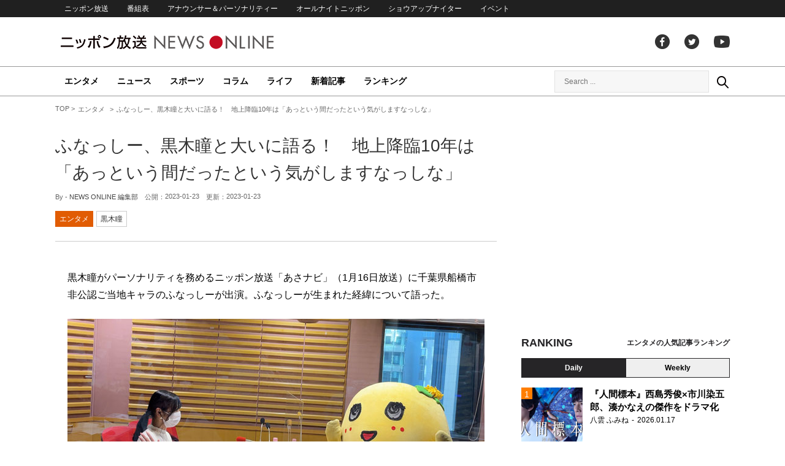

--- FILE ---
content_type: text/html; charset=UTF-8
request_url: https://news.1242.com/article/413721
body_size: 13606
content:
<!DOCTYPE HTML>
<html>
<head prefix="og: http://ogp.me/ns# fb: http://ogp.me/ns/fb# article: http://ogp.me/ns/article#">
<meta charset="utf-8">
<meta name="viewport" content="width=1150">
<meta http-equiv="X-UA-Compatible" content="IE=Edge" />
<link rel="stylesheet" href="https://news.1242.com/wp-content/themes/news1242_PC/js/swiper-bundle.min.css">
<link rel="stylesheet" type="text/css" media="all" href="https://news.1242.com/wp-content/themes/news1242_PC/style.css?20240426903">

<link rel="alternate" type="application/rss+xml" title="RSS" href="https://news.1242.com/feed" />

<link rel="pingback" href="https://news.1242.com/xmlrpc.php">
<link rel="shortcut icon" href="https://news.1242.com/wp-content/themes/news1242_PC/img/favicon.ico"> 
<link rel="apple-touch-icon" href="https://news.1242.com/wp-content/themes/news1242_PC/img/apple-touch-icon.png">

<script type="text/javascript" src="https://ajax.googleapis.com/ajax/libs/jquery/3.3.1/jquery.min.js?ver=3.3.1"></script>
<script src="https://code.jquery.com/jquery-migrate-3.1.0.js"></script>
<script src="https://news.1242.com/wp-content/themes/news1242_PC/js/function.js" charset="utf-8"></script>

<link rel="canonical" href="https://news.1242.com/article/413721">

<meta name='robots' content='max-image-preview:large' />
<link rel='dns-prefetch' href='//news.1242.com' />
<link rel="alternate" title="oEmbed (JSON)" type="application/json+oembed" href="https://news.1242.com/wp-json/oembed/1.0/embed?url=https%3A%2F%2Fnews.1242.com%2Farticle%2F413721" />
<link rel="alternate" title="oEmbed (XML)" type="text/xml+oembed" href="https://news.1242.com/wp-json/oembed/1.0/embed?url=https%3A%2F%2Fnews.1242.com%2Farticle%2F413721&#038;format=xml" />
<style id='wp-img-auto-sizes-contain-inline-css' type='text/css'>
img:is([sizes=auto i],[sizes^="auto," i]){contain-intrinsic-size:3000px 1500px}
/*# sourceURL=wp-img-auto-sizes-contain-inline-css */
</style>
<style id='wp-block-library-inline-css' type='text/css'>
:root{--wp-block-synced-color:#7a00df;--wp-block-synced-color--rgb:122,0,223;--wp-bound-block-color:var(--wp-block-synced-color);--wp-editor-canvas-background:#ddd;--wp-admin-theme-color:#007cba;--wp-admin-theme-color--rgb:0,124,186;--wp-admin-theme-color-darker-10:#006ba1;--wp-admin-theme-color-darker-10--rgb:0,107,160.5;--wp-admin-theme-color-darker-20:#005a87;--wp-admin-theme-color-darker-20--rgb:0,90,135;--wp-admin-border-width-focus:2px}@media (min-resolution:192dpi){:root{--wp-admin-border-width-focus:1.5px}}.wp-element-button{cursor:pointer}:root .has-very-light-gray-background-color{background-color:#eee}:root .has-very-dark-gray-background-color{background-color:#313131}:root .has-very-light-gray-color{color:#eee}:root .has-very-dark-gray-color{color:#313131}:root .has-vivid-green-cyan-to-vivid-cyan-blue-gradient-background{background:linear-gradient(135deg,#00d084,#0693e3)}:root .has-purple-crush-gradient-background{background:linear-gradient(135deg,#34e2e4,#4721fb 50%,#ab1dfe)}:root .has-hazy-dawn-gradient-background{background:linear-gradient(135deg,#faaca8,#dad0ec)}:root .has-subdued-olive-gradient-background{background:linear-gradient(135deg,#fafae1,#67a671)}:root .has-atomic-cream-gradient-background{background:linear-gradient(135deg,#fdd79a,#004a59)}:root .has-nightshade-gradient-background{background:linear-gradient(135deg,#330968,#31cdcf)}:root .has-midnight-gradient-background{background:linear-gradient(135deg,#020381,#2874fc)}:root{--wp--preset--font-size--normal:16px;--wp--preset--font-size--huge:42px}.has-regular-font-size{font-size:1em}.has-larger-font-size{font-size:2.625em}.has-normal-font-size{font-size:var(--wp--preset--font-size--normal)}.has-huge-font-size{font-size:var(--wp--preset--font-size--huge)}.has-text-align-center{text-align:center}.has-text-align-left{text-align:left}.has-text-align-right{text-align:right}.has-fit-text{white-space:nowrap!important}#end-resizable-editor-section{display:none}.aligncenter{clear:both}.items-justified-left{justify-content:flex-start}.items-justified-center{justify-content:center}.items-justified-right{justify-content:flex-end}.items-justified-space-between{justify-content:space-between}.screen-reader-text{border:0;clip-path:inset(50%);height:1px;margin:-1px;overflow:hidden;padding:0;position:absolute;width:1px;word-wrap:normal!important}.screen-reader-text:focus{background-color:#ddd;clip-path:none;color:#444;display:block;font-size:1em;height:auto;left:5px;line-height:normal;padding:15px 23px 14px;text-decoration:none;top:5px;width:auto;z-index:100000}html :where(.has-border-color){border-style:solid}html :where([style*=border-top-color]){border-top-style:solid}html :where([style*=border-right-color]){border-right-style:solid}html :where([style*=border-bottom-color]){border-bottom-style:solid}html :where([style*=border-left-color]){border-left-style:solid}html :where([style*=border-width]){border-style:solid}html :where([style*=border-top-width]){border-top-style:solid}html :where([style*=border-right-width]){border-right-style:solid}html :where([style*=border-bottom-width]){border-bottom-style:solid}html :where([style*=border-left-width]){border-left-style:solid}html :where(img[class*=wp-image-]){height:auto;max-width:100%}:where(figure){margin:0 0 1em}html :where(.is-position-sticky){--wp-admin--admin-bar--position-offset:var(--wp-admin--admin-bar--height,0px)}@media screen and (max-width:600px){html :where(.is-position-sticky){--wp-admin--admin-bar--position-offset:0px}}

/*# sourceURL=wp-block-library-inline-css */
</style><style id='global-styles-inline-css' type='text/css'>
:root{--wp--preset--aspect-ratio--square: 1;--wp--preset--aspect-ratio--4-3: 4/3;--wp--preset--aspect-ratio--3-4: 3/4;--wp--preset--aspect-ratio--3-2: 3/2;--wp--preset--aspect-ratio--2-3: 2/3;--wp--preset--aspect-ratio--16-9: 16/9;--wp--preset--aspect-ratio--9-16: 9/16;--wp--preset--color--black: #000000;--wp--preset--color--cyan-bluish-gray: #abb8c3;--wp--preset--color--white: #ffffff;--wp--preset--color--pale-pink: #f78da7;--wp--preset--color--vivid-red: #cf2e2e;--wp--preset--color--luminous-vivid-orange: #ff6900;--wp--preset--color--luminous-vivid-amber: #fcb900;--wp--preset--color--light-green-cyan: #7bdcb5;--wp--preset--color--vivid-green-cyan: #00d084;--wp--preset--color--pale-cyan-blue: #8ed1fc;--wp--preset--color--vivid-cyan-blue: #0693e3;--wp--preset--color--vivid-purple: #9b51e0;--wp--preset--gradient--vivid-cyan-blue-to-vivid-purple: linear-gradient(135deg,rgb(6,147,227) 0%,rgb(155,81,224) 100%);--wp--preset--gradient--light-green-cyan-to-vivid-green-cyan: linear-gradient(135deg,rgb(122,220,180) 0%,rgb(0,208,130) 100%);--wp--preset--gradient--luminous-vivid-amber-to-luminous-vivid-orange: linear-gradient(135deg,rgb(252,185,0) 0%,rgb(255,105,0) 100%);--wp--preset--gradient--luminous-vivid-orange-to-vivid-red: linear-gradient(135deg,rgb(255,105,0) 0%,rgb(207,46,46) 100%);--wp--preset--gradient--very-light-gray-to-cyan-bluish-gray: linear-gradient(135deg,rgb(238,238,238) 0%,rgb(169,184,195) 100%);--wp--preset--gradient--cool-to-warm-spectrum: linear-gradient(135deg,rgb(74,234,220) 0%,rgb(151,120,209) 20%,rgb(207,42,186) 40%,rgb(238,44,130) 60%,rgb(251,105,98) 80%,rgb(254,248,76) 100%);--wp--preset--gradient--blush-light-purple: linear-gradient(135deg,rgb(255,206,236) 0%,rgb(152,150,240) 100%);--wp--preset--gradient--blush-bordeaux: linear-gradient(135deg,rgb(254,205,165) 0%,rgb(254,45,45) 50%,rgb(107,0,62) 100%);--wp--preset--gradient--luminous-dusk: linear-gradient(135deg,rgb(255,203,112) 0%,rgb(199,81,192) 50%,rgb(65,88,208) 100%);--wp--preset--gradient--pale-ocean: linear-gradient(135deg,rgb(255,245,203) 0%,rgb(182,227,212) 50%,rgb(51,167,181) 100%);--wp--preset--gradient--electric-grass: linear-gradient(135deg,rgb(202,248,128) 0%,rgb(113,206,126) 100%);--wp--preset--gradient--midnight: linear-gradient(135deg,rgb(2,3,129) 0%,rgb(40,116,252) 100%);--wp--preset--font-size--small: 13px;--wp--preset--font-size--medium: 20px;--wp--preset--font-size--large: 36px;--wp--preset--font-size--x-large: 42px;--wp--preset--spacing--20: 0.44rem;--wp--preset--spacing--30: 0.67rem;--wp--preset--spacing--40: 1rem;--wp--preset--spacing--50: 1.5rem;--wp--preset--spacing--60: 2.25rem;--wp--preset--spacing--70: 3.38rem;--wp--preset--spacing--80: 5.06rem;--wp--preset--shadow--natural: 6px 6px 9px rgba(0, 0, 0, 0.2);--wp--preset--shadow--deep: 12px 12px 50px rgba(0, 0, 0, 0.4);--wp--preset--shadow--sharp: 6px 6px 0px rgba(0, 0, 0, 0.2);--wp--preset--shadow--outlined: 6px 6px 0px -3px rgb(255, 255, 255), 6px 6px rgb(0, 0, 0);--wp--preset--shadow--crisp: 6px 6px 0px rgb(0, 0, 0);}:where(.is-layout-flex){gap: 0.5em;}:where(.is-layout-grid){gap: 0.5em;}body .is-layout-flex{display: flex;}.is-layout-flex{flex-wrap: wrap;align-items: center;}.is-layout-flex > :is(*, div){margin: 0;}body .is-layout-grid{display: grid;}.is-layout-grid > :is(*, div){margin: 0;}:where(.wp-block-columns.is-layout-flex){gap: 2em;}:where(.wp-block-columns.is-layout-grid){gap: 2em;}:where(.wp-block-post-template.is-layout-flex){gap: 1.25em;}:where(.wp-block-post-template.is-layout-grid){gap: 1.25em;}.has-black-color{color: var(--wp--preset--color--black) !important;}.has-cyan-bluish-gray-color{color: var(--wp--preset--color--cyan-bluish-gray) !important;}.has-white-color{color: var(--wp--preset--color--white) !important;}.has-pale-pink-color{color: var(--wp--preset--color--pale-pink) !important;}.has-vivid-red-color{color: var(--wp--preset--color--vivid-red) !important;}.has-luminous-vivid-orange-color{color: var(--wp--preset--color--luminous-vivid-orange) !important;}.has-luminous-vivid-amber-color{color: var(--wp--preset--color--luminous-vivid-amber) !important;}.has-light-green-cyan-color{color: var(--wp--preset--color--light-green-cyan) !important;}.has-vivid-green-cyan-color{color: var(--wp--preset--color--vivid-green-cyan) !important;}.has-pale-cyan-blue-color{color: var(--wp--preset--color--pale-cyan-blue) !important;}.has-vivid-cyan-blue-color{color: var(--wp--preset--color--vivid-cyan-blue) !important;}.has-vivid-purple-color{color: var(--wp--preset--color--vivid-purple) !important;}.has-black-background-color{background-color: var(--wp--preset--color--black) !important;}.has-cyan-bluish-gray-background-color{background-color: var(--wp--preset--color--cyan-bluish-gray) !important;}.has-white-background-color{background-color: var(--wp--preset--color--white) !important;}.has-pale-pink-background-color{background-color: var(--wp--preset--color--pale-pink) !important;}.has-vivid-red-background-color{background-color: var(--wp--preset--color--vivid-red) !important;}.has-luminous-vivid-orange-background-color{background-color: var(--wp--preset--color--luminous-vivid-orange) !important;}.has-luminous-vivid-amber-background-color{background-color: var(--wp--preset--color--luminous-vivid-amber) !important;}.has-light-green-cyan-background-color{background-color: var(--wp--preset--color--light-green-cyan) !important;}.has-vivid-green-cyan-background-color{background-color: var(--wp--preset--color--vivid-green-cyan) !important;}.has-pale-cyan-blue-background-color{background-color: var(--wp--preset--color--pale-cyan-blue) !important;}.has-vivid-cyan-blue-background-color{background-color: var(--wp--preset--color--vivid-cyan-blue) !important;}.has-vivid-purple-background-color{background-color: var(--wp--preset--color--vivid-purple) !important;}.has-black-border-color{border-color: var(--wp--preset--color--black) !important;}.has-cyan-bluish-gray-border-color{border-color: var(--wp--preset--color--cyan-bluish-gray) !important;}.has-white-border-color{border-color: var(--wp--preset--color--white) !important;}.has-pale-pink-border-color{border-color: var(--wp--preset--color--pale-pink) !important;}.has-vivid-red-border-color{border-color: var(--wp--preset--color--vivid-red) !important;}.has-luminous-vivid-orange-border-color{border-color: var(--wp--preset--color--luminous-vivid-orange) !important;}.has-luminous-vivid-amber-border-color{border-color: var(--wp--preset--color--luminous-vivid-amber) !important;}.has-light-green-cyan-border-color{border-color: var(--wp--preset--color--light-green-cyan) !important;}.has-vivid-green-cyan-border-color{border-color: var(--wp--preset--color--vivid-green-cyan) !important;}.has-pale-cyan-blue-border-color{border-color: var(--wp--preset--color--pale-cyan-blue) !important;}.has-vivid-cyan-blue-border-color{border-color: var(--wp--preset--color--vivid-cyan-blue) !important;}.has-vivid-purple-border-color{border-color: var(--wp--preset--color--vivid-purple) !important;}.has-vivid-cyan-blue-to-vivid-purple-gradient-background{background: var(--wp--preset--gradient--vivid-cyan-blue-to-vivid-purple) !important;}.has-light-green-cyan-to-vivid-green-cyan-gradient-background{background: var(--wp--preset--gradient--light-green-cyan-to-vivid-green-cyan) !important;}.has-luminous-vivid-amber-to-luminous-vivid-orange-gradient-background{background: var(--wp--preset--gradient--luminous-vivid-amber-to-luminous-vivid-orange) !important;}.has-luminous-vivid-orange-to-vivid-red-gradient-background{background: var(--wp--preset--gradient--luminous-vivid-orange-to-vivid-red) !important;}.has-very-light-gray-to-cyan-bluish-gray-gradient-background{background: var(--wp--preset--gradient--very-light-gray-to-cyan-bluish-gray) !important;}.has-cool-to-warm-spectrum-gradient-background{background: var(--wp--preset--gradient--cool-to-warm-spectrum) !important;}.has-blush-light-purple-gradient-background{background: var(--wp--preset--gradient--blush-light-purple) !important;}.has-blush-bordeaux-gradient-background{background: var(--wp--preset--gradient--blush-bordeaux) !important;}.has-luminous-dusk-gradient-background{background: var(--wp--preset--gradient--luminous-dusk) !important;}.has-pale-ocean-gradient-background{background: var(--wp--preset--gradient--pale-ocean) !important;}.has-electric-grass-gradient-background{background: var(--wp--preset--gradient--electric-grass) !important;}.has-midnight-gradient-background{background: var(--wp--preset--gradient--midnight) !important;}.has-small-font-size{font-size: var(--wp--preset--font-size--small) !important;}.has-medium-font-size{font-size: var(--wp--preset--font-size--medium) !important;}.has-large-font-size{font-size: var(--wp--preset--font-size--large) !important;}.has-x-large-font-size{font-size: var(--wp--preset--font-size--x-large) !important;}
/*# sourceURL=global-styles-inline-css */
</style>

<style id='classic-theme-styles-inline-css' type='text/css'>
/*! This file is auto-generated */
.wp-block-button__link{color:#fff;background-color:#32373c;border-radius:9999px;box-shadow:none;text-decoration:none;padding:calc(.667em + 2px) calc(1.333em + 2px);font-size:1.125em}.wp-block-file__button{background:#32373c;color:#fff;text-decoration:none}
/*# sourceURL=/wp-includes/css/classic-themes.min.css */
</style>
<link rel='stylesheet' id='wp-pagenavi-css' href='https://news.1242.com/wp-content/plugins/wp-pagenavi/pagenavi-css.css?ver=2.70' type='text/css' media='all' />
<link rel="https://api.w.org/" href="https://news.1242.com/wp-json/" /><link rel="alternate" title="JSON" type="application/json" href="https://news.1242.com/wp-json/wp/v2/posts/413721" />
<title>ふなっしー、黒木瞳と大いに語る！　地上降臨10年は「あっという間だったという気がしますなっしな」  &#8211;  ニッポン放送 NEWS ONLINE</title>

<!-- Global site tag (gtag.js) - Google Analytics -->
<script async src="//www.googletagmanager.com/gtag/js?id=UA-153766325-1"></script>
<script>
  window.dataLayer = window.dataLayer || [];
  function gtag(){dataLayer.push(arguments);}
  gtag('js', new Date());

  gtag('config', 'UA-153766325-1');
</script>
<!-- Google Tag Manager -->
<script>(function(w,d,s,l,i){w[l]=w[l]||[];w[l].push({'gtm.start':
new Date().getTime(),event:'gtm.js'});var f=d.getElementsByTagName(s)[0],
j=d.createElement(s),dl=l!='dataLayer'?'&l='+l:'';j.async=true;j.src=
'https://www.googletagmanager.com/gtm.js?id='+i+dl;f.parentNode.insertBefore(j,f);
})(window,document,'script','dataLayer','GTM-5R63PKS');</script>
<!-- End Google Tag Manager -->

<meta property="fb:app_id" content="1517656511869439" />
<meta property="article:publisher" content="https://www.facebook.com/am1242" />
<meta property="og:locale" content="ja_JP" />
<meta property="og:image" content="https://news.1242.com/wp-content/uploads/2023/01/3fb616baeafa8bc0571e636cd63a4dfb.jpg" />
<meta property="og:title" content="ふなっしー、黒木瞳と大いに語る！　地上降臨10年は「あっという間だったという気がしますなっしな」" />
<meta property="og:type" content="article" />
<meta property="og:url" content="https://news.1242.com/article/413721" />
<meta property="og:site_name" content="ニッポン放送 NEWS ONLINE" />
<meta property="og:description" content="黒木瞳がパーソナリティを務めるニッポン放送「あさナビ」（1月16日放送）に千葉県船橋市非公認ご当地キャラのふなっしーが出演。ふなっしーが生まれた経緯について語った。 黒木瞳が、さまざまなジャンルの“プロフェッショナル”に..." />

<meta name="twitter:card" content="summary_large_image" />
<meta name="twitter:site" content="@NEWSONLINE1242">
<meta name="twitter:title" content="ふなっしー、黒木瞳と大いに語る！　地上降臨10年は「あっという間だったという気がしますなっしな」" />
<meta name="twitter:description" content="黒木瞳がパーソナリティを務めるニッポン放送「あさナビ」（1月16日放送）に千葉県船橋市非公認ご当地キャラのふなっしーが出演。ふなっしーが生まれた経緯について語った。 黒木瞳が、さまざまなジャンルの“プロフェッショナル”に..." />
<meta name="twitter:image:src" content="https://news.1242.com/wp-content/uploads/2023/01/3fb616baeafa8bc0571e636cd63a4dfb.jpg" />

<meta name="keywords" content="黒木瞳,ニッポン放送 NEWS ONLINE">
<meta name="description" content="黒木瞳がパーソナリティを務めるニッポン放送「あさナビ」（1月16日放送）に千葉県船橋市非公認ご当地キャラのふなっしーが出演。ふなっしーが生まれた経緯について語った。 黒木瞳が、さまざまなジャンルの“プロフェッショナル”に...">

<!-- Structured Markup -->
<script type="application/ld+json">
{
	"@context" : "http://schema.org",
	"@type" : "Article",
	"name" : "ふなっしー、黒木瞳と大いに語る！　地上降臨10年は「あっという間だったという気がしますなっしな」",
	"author" : {
			"@type" : "Organization",
			"name" : "NEWS ONLINE 編集部"
	},
	"headline": "ふなっしー、黒木瞳と大いに語る！　地上降臨10年は「あっという間だったという気がしますなっしな」",
	"publisher": {
		"@type": "organization",
		"name": "株式会社ニッポン放送",
		"logo": {
			"@type": "ImageObject",
			"url": "https://news.1242.com/wp-content/themes/news1242_PC/img/lf-logo.png"
		}
	},
	"datePublished" : "2023-01-23",
	"dateModified": "2023-01-23",
	"image" : "https://news.1242.com/wp-content/uploads/2023/01/3fb616baeafa8bc0571e636cd63a4dfb.jpg",
	"mainEntityOfPage": "https://news.1242.com/article/413721"
}
</script>

<!-- ads -->
<!-- header gam area --><!-- /ads -->

</head>

<body class="wp-singular post-template-default single single-post postid-413721 single-format-standard wp-theme-news1242_PC">

<!-- Google Tag Manager (noscript) -->
<noscript><iframe src="https://www.googletagmanager.com/ns.html?id=GTM-5R63PKS"
height="0" width="0" style="display:none;visibility:hidden"></iframe></noscript>
<!-- End Google Tag Manager (noscript) -->

<div id="fb-root"></div>
<script>(function(d, s, id) {
  var js, fjs = d.getElementsByTagName(s)[0];
  if (d.getElementById(id)) return;
  js = d.createElement(s); js.id = id;
  js.src = "//connect.facebook.net/ja_JP/sdk.js#xfbml=1&version=v2.8";
  fjs.parentNode.insertBefore(js, fjs);
}(document, 'script', 'facebook-jssdk'));</script>

<!-- header -->
<header id="header">
<nav id="header_nav">
	<ul id="menu-header-menu" class="container"><li id="menu-item-97033" class="menu-item menu-item-type-custom menu-item-object-custom menu-item-97033"><a href="https://www.1242.com/">ニッポン放送</a></li>
<li id="menu-item-97035" class="menu-item menu-item-type-custom menu-item-object-custom menu-item-97035"><a href="https://www.1242.com/timetable_tt/">番組表</a></li>
<li id="menu-item-97034" class="menu-item menu-item-type-custom menu-item-object-custom menu-item-97034"><a href="https://www.1242.com/personality/">アナウンサー＆パーソナリティー</a></li>
<li id="menu-item-97036" class="menu-item menu-item-type-custom menu-item-object-custom menu-item-97036"><a href="https://www.allnightnippon.com/">オールナイトニッポン</a></li>
<li id="menu-item-97037" class="menu-item menu-item-type-custom menu-item-object-custom menu-item-97037"><a href="https://baseballking.jp/showup">ショウアップナイター</a></li>
<li id="menu-item-97038" class="menu-item menu-item-type-custom menu-item-object-custom menu-item-97038"><a href="https://event.1242.com/">イベント</a></li>
</ul></nav>
<div class="container" id="header_title">
	<h1 id="sitetitle"><a href="https://news.1242.com/">ニッポン放送 NEWS ONLINE</a></h1>
	<ul id="menu-header-social" class="menu-social"><li id="menu-item-97039" class="menu-item menu-item-type-custom menu-item-object-custom menu-item-97039"><a href="https://www.facebook.com/am1242/">facebook</a></li>
<li id="menu-item-97040" class="menu-item menu-item-type-custom menu-item-object-custom menu-item-97040"><a href="https://twitter.com/NEWSONLINE1242">Twitter</a></li>
<li id="menu-item-97041" class="menu-item menu-item-type-custom menu-item-object-custom menu-item-97041"><a href="https://www.youtube.com/channel/UCTLUf5otEetTThajFlHG_iQ">youtube</a></li>
</ul></div>
<nav id="global_nav">
<div class="container">
	<ul id="menu-global-menu" class="global-menu"><li id="menu-item-97026" class="menu-item menu-item-type-taxonomy menu-item-object-category current-post-ancestor current-menu-parent current-post-parent menu-item-97026"><a href="https://news.1242.com/article/category/entertainment">エンタメ</a></li>
<li id="menu-item-97027" class="menu-item menu-item-type-taxonomy menu-item-object-category menu-item-97027"><a href="https://news.1242.com/article/category/news">ニュース</a></li>
<li id="menu-item-97028" class="menu-item menu-item-type-taxonomy menu-item-object-category menu-item-97028"><a href="https://news.1242.com/article/category/sports">スポーツ</a></li>
<li id="menu-item-97029" class="menu-item menu-item-type-taxonomy menu-item-object-category menu-item-97029"><a href="https://news.1242.com/article/category/column">コラム</a></li>
<li id="menu-item-97030" class="menu-item menu-item-type-taxonomy menu-item-object-category menu-item-97030"><a href="https://news.1242.com/article/category/life">ライフ</a></li>
<li id="menu-item-97031" class="menu-item menu-item-type-post_type menu-item-object-page current_page_parent menu-item-97031"><a href="https://news.1242.com/article-new">新着記事</a></li>
<li id="menu-item-202813" class="menu-item menu-item-type-post_type menu-item-object-page menu-item-202813"><a href="https://news.1242.com/ranking">ランキング</a></li>
</ul>	<div id="box_search">
	<form role="search" method="get" id="searchform" class="searchform" action="https://news.1242.com/">
	<label class="screen_reader_text" for="s">検索:</label>
	<input type="text" placeholder="Search ..." value="" name="s" id="s">
	</form>
	<a href="javascript:void(0)">Search</a>
	</div>
</div>
</nav>
</header>
<!-- /header -->

<!-- noads -->	

<!-- main -->
<main id="main" class="container">


<!-- breadcrumb -->
<ul id="breadcrumb" vocab="https://schema.org/" typeof="BreadcrumbList">
	<li property="itemListElement" typeof="ListItem">
		<a href="https://news.1242.com/" property="item" typeof="WebPage"><span property="name">TOP</span></a>
		<meta property="position" content="1">
	</li>
		<li property="itemListElement" typeof="ListItem">
		<a href="https://news.1242.com/article/category/entertainment" property="item" typeof="WebPage"><span property="name">エンタメ</span></a>
		<meta property="position" content="2">
	</li>
		<li property="itemListElement" typeof="ListItem">
		<span property="name">ふなっしー、黒木瞳と大いに語る！　地上降臨10年は「あっという間だったという気がしますなっしな」</span>
		<meta property="position" content="3">
	</li>

</ul>
<!-- /breadcrumb -->
<div id="main_list">
<article class="single-page">
	<div class="entry_title">
		<h1><a href="https://news.1242.com/article/413721">ふなっしー、黒木瞳と大いに語る！　地上降臨10年は「あっという間だったという気がしますなっしな」</a></h1>
		<p><span class="author">By - <a href="https://news.1242.com/article/author/yasuda" title="NEWS ONLINE 編集部 の投稿" rel="author">NEWS ONLINE 編集部</a></span>
		　公開：<time>2023-01-23</time>
		　更新：<time>2023-01-23</time></p>
		<p class="entry_tags"><a href="https://news.1242.com/article/category/entertainment">エンタメ</a><a href="https://news.1242.com/article/tag/%e9%bb%92%e6%9c%a8%e7%9e%b3" rel="tag">黒木瞳</a></p>
	</div>

	<section class="entry_main">
<p>黒木瞳がパーソナリティを務めるニッポン放送「あさナビ」（1月16日放送）に千葉県船橋市非公認ご当地キャラのふなっしーが出演。ふなっしーが生まれた経緯について語った。</p>
<p><div style="width: 690px" class="wp-caption aligncenter"><img src="https://news.1242.com/wp-content/uploads/2023/01/f6f0279280a5eb17f0c2798d65e87e47.jpg" alt="ふなっしー、黒木瞳と大いに語る！　地上降臨10年は「あっという間だったという気がしますなっしな」" width="680" height="401" /><p class="wp-caption-text">黒木瞳と語り合うふなっしー</p></div></p>
<p>黒木瞳が、さまざまなジャンルの“プロフェッショナル”に朝の活力になる話を訊く「あさナビ」。1月16日（月）～1月20日（金）のゲストは千葉県船橋市非公認ご当地キャラのふなっしー。1日目は、ふなっしー誕生の理由について---</p>
<p>黒木）2022年、去年になりますけれど、地上降臨10周年を迎えられたということで、おめでとうございます。</p>
<p>ふなっしー）ありがとうございます。</p>
<p>黒木）この10年振り返っていかがですか？</p>
<p>ふなっしー）経ってしまうとあっという間だったという気がしますなっしな。</p>
<p>黒木）もともとは東日本大震災の起きた2011年に生まれたのですね。</p>
<p>ふなっしー）よく言われるのが、「降臨した」と。年明けて2012年の春くらいですね。2011年ぐらいからツイッターで活動を始めました。</p>
<p>黒木）最初は二次元だったんですよね、それが三次元になったのですね。</p>
<p>ふなっしー）「いつ、どこに行ったらふなっしーに会えるの」という声も増えまして。そろそろ三次元化しようかなと思って、中国に着ぐるみを発注したのです。</p>
<p>黒木）38000円だったと。</p>
<p>ふなっしー）よくご存じですね！</p>
<p>黒木）しかも、現在は5代目なのですよね。</p>
<p>ふなっしー）素晴らしい。実はもう梨が5代目になりまして。</p>
<p>黒木）ふなっしーは梨の妖精なのですよね。</p>
<p>ふなっしー）船橋市の梨の妖精になりますなっしー。</p>
<p>黒木）船橋といえば梨なのですか？</p>
<p>ふなっしー）これがですね、船橋市民にとってもなじみが薄いというか、あまり船橋の人も知らなかったらしいのですよ。梨の妖精になって「船橋にも梨があるということをまず地元からPRしていこう」と思いまして、梨の妖精として登場しましたなっしー。</p>
<p>黒木）じゃあそれは梨の皮でできているのですか？</p>
<p>ふなっしー）これはウレタンとか……。</p>
<p>黒木）あはは！</p>
<p>ふなっしー）あくまで依り代ですので、この皮に梨の妖精が宿ると。</p>
<p>黒木）宿っているのですか？</p>
<p>ふなっしー）そういうことです。</p>
<p>黒木）妖精といえばアイルランドにも妖精がいます。</p>
<p>ふなっしー）そうみたいですね。アイルランドの方は8割くらい妖精を信じている。</p>
<p>黒木）道の標識にも「妖精ご注意」と出ています。</p>
<p>ふなっしー）ファンタジーですね！</p>
<p>黒木）ですので、船橋市にもせひ。</p>
<p>ふなっしー）「ふなっしー注意」って。</p>
<p>黒木）気を付けて運転してくださいねって、船橋市にもその標識あったらいいですね。</p>
<p>ふなっしー）いいですね！</p>
<p>黒木）だって妖精ですものね。</p>
<p>ふなっしー）もちろんです。皆さんご存じですから。</p>
<p><div style="width: 510px" class="wp-caption aligncenter"><img src="https://news.1242.com/wp-content/uploads/2023/01/funassyi_photoRS.jpg" alt="ふなっしー、黒木瞳と大いに語る！　地上降臨10年は「あっという間だったという気がしますなっしな」" width="500" height="625" /><p class="wp-caption-text">ふなっしー</p></div></p>
<p>黒木）降臨なさって去年で10周年、最初はツイッターからやられたと。</p>
<p>ふなっしー）そうなのですよ。大震災がありましたよね。そのときに船橋の梨のPRをしながら船橋市を盛り上げたいというホームページの企画で、「“ふなっしー”というキャラクターをつくったらどうだろう」というアイデアが出たのです。そして、梨神様が梨からふなっしーをつくったのです。</p>
<p>黒木）志がブレていないので、皆さんに浸透していったのではないですか？</p>
<p>ふなっしー）本当に10年やってちゃんと地元に根ざして、公園まできたというのはびっくりしました。</p>
<p>黒木）「ふなっしーパーク」ですね。</p>
<p>ふなっしー）軽い気持ちで始めたので、こうなるなんて梨の妖精としても想像だにしていませんでしたなしな。</p>
<div class="box-profile">
<p><div style="width: 510px" class="wp-caption alignnone"><img src="https://news.1242.com/wp-content/uploads/2023/01/funassyi_photoRS.jpg" alt="ふなっしー、黒木瞳と大いに語る！　地上降臨10年は「あっという間だったという気がしますなっしな」" width="500" height="625" /><p class="wp-caption-text">ふなっしー ／ 千葉県船橋市非公認ご当地キャラ</p></div></p>
<p>ふなっしー ／ 千葉県船橋市非公認ご当地キャラ</p>
<p>■千葉県船橋市在住ご当地キャラ（船橋市非公認）<br />
■港町産まれ。2000年に１度だけ現れる梨の妖精。<br />
落書きがそのまま飛び出したような雑でゆるい顔が特徴。<br />
■職業は「梨の妖精」。性格は「口は悪く･虚言癖があるけど案外素直」。<br />
■両親は普通の梨の木。2000年に1度だけ現れる 奇跡の梨の妖精。<br />
■2011年、東日本大震災をきっかけに誕生。<br />
■ツイッター上でのみ活動をしていたが、より多くの人にPRするため、2012年4月に3Dの姿で船橋市に降臨。<br />
■自主的に参加した地域イベントなどでの活動や、ネット上の活動で徐々に浸透し、2013年の『アサヒ十六茶』の広告出演を機に人気を一気に拡大。<br />
■船橋市や千葉県からは公認されていないものの、その人気と高い知名度ゆえ、船橋市のみならず千葉県や日本政府の公式なイベントや企画に起用される機会が多い。<br />
■ふなっしーグッズを販売している「ふなっしーLAND」を全国各地に展開。<br />
■2021年には、船橋に 子供が遊べる「ふなっしーパーク」をオープン。<br />
■2022年 地上降臨10周年</p>
</div>
<div class="page-links">
<p>
</p>
</div>
	</section>



<div class="box-btn_sns">
	<ul>
		<li><a href="https://x.com/intent/tweet?url=https://news.1242.com/article/413721&text=%E3%81%B5%E3%81%AA%E3%81%A3%E3%81%97%E3%83%BC%E3%80%81%E9%BB%92%E6%9C%A8%E7%9E%B3%E3%81%A8%E5%A4%A7%E3%81%84%E3%81%AB%E8%AA%9E%E3%82%8B%EF%BC%81%E3%80%80%E5%9C%B0%E4%B8%8A%E9%99%8D%E8%87%A810%E5%B9%B4%E3%81%AF%E3%80%8C%E3%81%82%E3%81%A3%E3%81%A8%E3%81%84%E3%81%86%E9%96%93%E3%81%A0%E3%81%A3%E3%81%9F%E3%81%A8%E3%81%84%E3%81%86%E6%B0%97%E3%81%8C%E3%81%97%E3%81%BE%E3%81%99%E3%81%AA%E3%81%A3%E3%81%97%E3%81%AA%E3%80%8D&via=NEWSONLINE1242" target="_blank">ツイートする</a></li>
		<li><a href="https://m.facebook.com/sharer.php?u=https://news.1242.com/article/413721" target="_blank" rel="nofollow">シェアする</a></li>
		<li><a href="line://msg/text/?%0D%0Ahttps://news.1242.com/article/413721">送る</a></li>
		<li><a href="https://b.hatena.ne.jp/add?mode=confirm&url=https://news.1242.com/article/413721&title=%E3%81%B5%E3%81%AA%E3%81%A3%E3%81%97%E3%83%BC%E3%80%81%E9%BB%92%E6%9C%A8%E7%9E%B3%E3%81%A8%E5%A4%A7%E3%81%84%E3%81%AB%E8%AA%9E%E3%82%8B%EF%BC%81%E3%80%80%E5%9C%B0%E4%B8%8A%E9%99%8D%E8%87%A810%E5%B9%B4%E3%81%AF%E3%80%8C%E3%81%82%E3%81%A3%E3%81%A8%E3%81%84%E3%81%86%E9%96%93%E3%81%A0%E3%81%A3%E3%81%9F%E3%81%A8%E3%81%84%E3%81%86%E6%B0%97%E3%81%8C%E3%81%97%E3%81%BE%E3%81%99%E3%81%AA%E3%81%A3%E3%81%97%E3%81%AA%E3%80%8D" target="_blank" rel="nofollow">はてな</a><script type="text/javascript" src="https://b.st-hatena.com/js/bookmark_button.js" charset="utf-8" async="async"></script></li>
	</ul>
</div>
</article>


<div class="ads-main">
	<div class="box-flex">
	<div>
	<script async src="https://pagead2.googlesyndication.com/pagead/js/adsbygoogle.js?client=ca-pub-7269811368561097"
     crossorigin="anonymous"></script>
<!-- NNO_article300x250_left_PC -->
<ins class="adsbygoogle"
     style="display:block"
     data-ad-client="ca-pub-7269811368561097"
     data-ad-slot="6425909524"
     data-ad-format="auto"
     data-full-width-responsive="true"></ins>
<script>
     (adsbygoogle = window.adsbygoogle || []).push({});
</script>
	</div>
	<div>
	<script async src="https://pagead2.googlesyndication.com/pagead/js/adsbygoogle.js?client=ca-pub-7269811368561097"
     crossorigin="anonymous"></script>
<!-- NNO_article300x250_right_PC -->
<ins class="adsbygoogle"
     style="display:block"
     data-ad-client="ca-pub-7269811368561097"
     data-ad-slot="4260896713"
     data-ad-format="auto"
     data-full-width-responsive="true"></ins>
<script>
     (adsbygoogle = window.adsbygoogle || []).push({});
</script>
	</div>
	</div>
</div>

<div id="related-list">
<h2 class="list_title"><span>関連記事</span></h2>
<div id="related-list-in">
	<article class="entry_list thumb">
	<a href="https://news.1242.com/article/321543"><figure><img width="230" height="143" src="https://news.1242.com/wp-content/uploads/2021/10/72a540d5eb065da8743a6d225c8d6b9e-230x143.jpg"  alt="松田聖子、ニッポン放送「1日PR局長」に就任！" decoding="async" loading="lazy" /></figure>
	<div class="entry_title">
	<h3 class="title_txt">松田聖子、ニッポン放送「1日PR局長」に就任！</h3>
	<p class="entry_meta">
	<time>2021.10.21</time>	</p>
	</div>
	</a>
	</article>
	
	<article class="entry_list thumb">
	<a href="https://news.1242.com/article/97927"><figure><img width="230" height="143" src="https://news.1242.com/wp-content/uploads/2016/04/3-1-230x143.jpg"  alt="国民的キャラ&#8221;ふなっしー&#8221;に学ぶ超絶愛され術！" decoding="async" loading="lazy" /></figure>
	<div class="entry_title">
	<h3 class="title_txt">国民的キャラ&#8221;ふなっしー&#8221;に学ぶ超絶愛され術！</h3>
	<p class="entry_meta">
	<time>2016.04.22</time>	</p>
	</div>
	</a>
	</article>
	
	<article class="entry_list thumb">
	<a href="https://news.1242.com/article/129792"><figure><img width="230" height="143" src="https://news.1242.com/wp-content/uploads/2017/11/290603-4b-230x143.jpg"  alt="チーバくんだけじゃない！千葉県のご当地キャラたち" decoding="async" loading="lazy" /></figure>
	<div class="entry_title">
	<h3 class="title_txt">チーバくんだけじゃない！千葉県のご当地キャラたち</h3>
	<p class="entry_meta">
	<time>2017.11.10</time>	</p>
	</div>
	</a>
	</article>
	
	<article class="entry_list thumb">
	<a href="https://news.1242.com/article/127384"><figure><img width="230" height="143" src="https://news.1242.com/wp-content/uploads/2017/10/171009_2-230x143.jpg"  alt="ランパンプス、人気ゆるキャラ“チーバくん”の悲劇を目撃！？" decoding="async" loading="lazy" /></figure>
	<div class="entry_title">
	<h3 class="title_txt">ランパンプス、人気ゆるキャラ“チーバくん”の悲劇を目撃！？</h3>
	<p class="entry_meta">
	<time>2017.10.11</time>	</p>
	</div>
	</a>
	</article>
	
	<article class="entry_list thumb">
	<a href="https://news.1242.com/article/125013"><figure><img width="230" height="143" src="https://news.1242.com/wp-content/uploads/2017/09/exh59_10a-230x143.jpg"  alt="チーバくん" decoding="async" loading="lazy" /></figure>
	<div class="entry_title">
	<h3 class="title_txt">チーバくんは犬じゃない…　プロフィールを見たら驚きの正体が判明</h3>
	<p class="entry_meta">
	<time>2017.09.09</time>	</p>
	</div>
	</a>
	</article>
	
	<article class="entry_list thumb">
	<a href="https://news.1242.com/article/132560"><figure><img width="230" height="143" src="https://news.1242.com/wp-content/uploads/2017/12/v-2-230x143.jpg"  alt="チーバくんじゃない…千葉県には県のかたちをした犬のマスコットキャラがいる!?" decoding="async" loading="lazy" /></figure>
	<div class="entry_title">
	<h3 class="title_txt">チーバくんじゃない…千葉県には県のかたちをした犬のマスコットキャラがいる!?</h3>
	<p class="entry_meta">
	<time>2017.12.16</time>	</p>
	</div>
	</a>
	</article>
	
</div>
</div>
<!-- 413721,413721,413721,413721,413721,413721,413721 -->
<!-- OB area -->
</div><!-- /#main_list -->

<!-- side -->
<!-- side -->
<aside id="sidebar">

<div class="ads-sidebar">
<script async src="https://pagead2.googlesyndication.com/pagead/js/adsbygoogle.js?client=ca-pub-7269811368561097"
     crossorigin="anonymous"></script>
<!-- NNO_side300x250_01_PC -->
<ins class="adsbygoogle"
     style="display:block"
     data-ad-client="ca-pub-7269811368561097"
     data-ad-slot="4745162196"
     data-ad-format="auto"
     data-full-width-responsive="true"></ins>
<script>
     (adsbygoogle = window.adsbygoogle || []).push({});
</script>
</div>

<? // サイドバー　ランキング表示 ?>


<!-- sidebar rank -->
<div id="side_ranking">
<h2 class="list_title">
<strong>Ranking</strong>
<span>エンタメの人気記事ランキング</span>
</h2>
<div class="swiper-container swiper-wrapper tab_switch">
<div class="swiper-wrapper">
<button id="tab_daily" class="swiper-slide">Daily</button><button id="tab_weekly" class="swiper-slide">Weekly</button>
</div>
</div>
<div class="swiper-container tab_body">
<div class="swiper-wrapper">
<!-- daily -->
<div class="tab_list swiper-slide" id="tab_daily-body">
	<article class="entry_list thumb">
	<a href="https://news.1242.com/article/540309"><figure><img width="100" height="100" src="https://news.1242.com/wp-content/uploads/2026/01/Frame-156-2-100x100.png"  alt="『人間標本』西島秀俊×市川染五郎、湊かなえの傑作をドラマ化" decoding="async" loading="lazy" srcset="https://news.1242.com/wp-content/uploads/2026/01/Frame-156-2-100x100.png 100w, https://news.1242.com/wp-content/uploads/2026/01/Frame-156-2-160x160.png 160w" sizes="auto, (max-width: 100px) 100vw, 100px" /></figure>
	<div class="entry_title">
	<h3 class="title_txt">『人間標本』西島秀俊×市川染五郎、湊かなえの傑作をドラマ化</h3>
	<p class="entry_meta">
	<span class="author">八雲 ふみね</span><time>2026.01.17</time>	</p>
	</div>
	</a>
	</article>
	<article class="entry_list thumb">
	<a href="https://news.1242.com/article/496058"><figure><img width="100" height="100" src="https://news.1242.com/wp-content/uploads/2024/02/20240202_346ann0_TR_IMG_3948-100x100.jpg"  alt="三四郎、レイザーラモンHGが明かした“細木数子事件”の真相に「勘違いしちゃったんだ（笑）」" decoding="async" loading="lazy" srcset="https://news.1242.com/wp-content/uploads/2024/02/20240202_346ann0_TR_IMG_3948-100x100.jpg 100w, https://news.1242.com/wp-content/uploads/2024/02/20240202_346ann0_TR_IMG_3948-160x160.jpg 160w" sizes="auto, (max-width: 100px) 100vw, 100px" /></figure>
	<div class="entry_title">
	<h3 class="title_txt">三四郎、レイザーラモンHGが明かした“細木数子事件”の真相に「勘違いしちゃったんだ（笑）」</h3>
	<p class="entry_meta">
	<span class="author">NEWS ONLINE 編集部</span><time>2024.02.18</time>	</p>
	</div>
	</a>
	</article>
	<article class="entry_list thumb">
	<a href="https://news.1242.com/article/540361"><figure><img width="100" height="100" src="https://news.1242.com/wp-content/uploads/2024/05/a488abf42db17a698e00bc43bab30442-100x100.jpg"  alt="吉田拓郎 2019年以来7年ぶりのコンサートを決意、その詳細を語る『吉田拓郎のオールナイトニッポンPremium』" decoding="async" loading="lazy" srcset="https://news.1242.com/wp-content/uploads/2024/05/a488abf42db17a698e00bc43bab30442-100x100.jpg 100w, https://news.1242.com/wp-content/uploads/2024/05/a488abf42db17a698e00bc43bab30442-160x160.jpg 160w" sizes="auto, (max-width: 100px) 100vw, 100px" /></figure>
	<div class="entry_title">
	<h3 class="title_txt">吉田拓郎 2019年以来7年ぶりのコンサートを決意、その詳細を語る『吉田拓郎のオールナイトニッポンPremium』</h3>
	<p class="entry_meta">
	<span class="author">NEWS ONLINE 編集部</span><time>2026.01.20</time>	</p>
	</div>
	</a>
	</article>
	<article class="entry_list thumb">
	<a href="https://news.1242.com/article/540470"><figure><img width="100" height="100" src="https://news.1242.com/wp-content/uploads/2026/01/5c90ffd9ee4ca8903ad51eff027ea636-100x100.jpg"  alt="岡山天音が登場！『あののオールナイトニッポン0(ZERO)』" decoding="async" loading="lazy" srcset="https://news.1242.com/wp-content/uploads/2026/01/5c90ffd9ee4ca8903ad51eff027ea636-100x100.jpg 100w, https://news.1242.com/wp-content/uploads/2026/01/5c90ffd9ee4ca8903ad51eff027ea636-160x160.jpg 160w" sizes="auto, (max-width: 100px) 100vw, 100px" /></figure>
	<div class="entry_title">
	<h3 class="title_txt">岡山天音が登場！『あののオールナイトニッポン0(ZERO)』</h3>
	<p class="entry_meta">
	<span class="author">NEWS ONLINE 編集部</span><time>2026.01.21</time>	</p>
	</div>
	</a>
	</article>
	<article class="entry_list thumb">
	<a href="https://news.1242.com/article/539977"><figure><img width="100" height="100" src="https://news.1242.com/wp-content/uploads/2026/01/Frame-156-1-100x100.png"  alt="『五十年目の俺たちの旅』中村雅俊主演・初監督、ドラマから映画へ“青春の旅”はまだまだ続く" decoding="async" loading="lazy" srcset="https://news.1242.com/wp-content/uploads/2026/01/Frame-156-1-100x100.png 100w, https://news.1242.com/wp-content/uploads/2026/01/Frame-156-1-160x160.png 160w" sizes="auto, (max-width: 100px) 100vw, 100px" /></figure>
	<div class="entry_title">
	<h3 class="title_txt">『五十年目の俺たちの旅』中村雅俊主演・初監督、ドラマから映画へ“青春の旅”はまだまだ続く</h3>
	<p class="entry_meta">
	<span class="author">八雲 ふみね</span><time>2026.01.10</time>	</p>
	</div>
	</a>
	</article>
</div>

<!-- weekly -->
<div class="tab_list swiper-slide" id="tab_weekly-body">
	<article class="entry_list thumb">
	<a href="https://news.1242.com/article/540299"><figure><img width="100" height="100" src="https://news.1242.com/wp-content/uploads/2026/01/7c17261fa13c7e4b154527d5e14f502f-1-100x100.jpg"  alt="大河ドラマで注目の人気俳優がオールナイトニッポンのパーソナリティに初挑戦！『白石聖のオールナイトニッポンX(クロス)』" decoding="async" loading="lazy" srcset="https://news.1242.com/wp-content/uploads/2026/01/7c17261fa13c7e4b154527d5e14f502f-1-100x100.jpg 100w, https://news.1242.com/wp-content/uploads/2026/01/7c17261fa13c7e4b154527d5e14f502f-1-160x160.jpg 160w" sizes="auto, (max-width: 100px) 100vw, 100px" /></figure>
	<div class="entry_title">
	<h3 class="title_txt">大河ドラマで注目の人気俳優がオールナイトニッポンのパーソナリティに初挑戦！『白石聖のオールナイトニッポンX(クロス)』</h3>
	<p class="entry_meta">
	<span class="author">NEWS ONLINE 編集部</span><time>2026.01.16</time>	</p>
	</div>
	</a>
	</article>
	<article class="entry_list thumb">
	<a href="https://news.1242.com/article/540309"><figure><img width="100" height="100" src="https://news.1242.com/wp-content/uploads/2026/01/Frame-156-2-100x100.png"  alt="『人間標本』西島秀俊×市川染五郎、湊かなえの傑作をドラマ化" decoding="async" loading="lazy" srcset="https://news.1242.com/wp-content/uploads/2026/01/Frame-156-2-100x100.png 100w, https://news.1242.com/wp-content/uploads/2026/01/Frame-156-2-160x160.png 160w" sizes="auto, (max-width: 100px) 100vw, 100px" /></figure>
	<div class="entry_title">
	<h3 class="title_txt">『人間標本』西島秀俊×市川染五郎、湊かなえの傑作をドラマ化</h3>
	<p class="entry_meta">
	<span class="author">八雲 ふみね</span><time>2026.01.17</time>	</p>
	</div>
	</a>
	</article>
	<article class="entry_list thumb">
	<a href="https://news.1242.com/article/539977"><figure><img width="100" height="100" src="https://news.1242.com/wp-content/uploads/2026/01/Frame-156-1-100x100.png"  alt="『五十年目の俺たちの旅』中村雅俊主演・初監督、ドラマから映画へ“青春の旅”はまだまだ続く" decoding="async" loading="lazy" srcset="https://news.1242.com/wp-content/uploads/2026/01/Frame-156-1-100x100.png 100w, https://news.1242.com/wp-content/uploads/2026/01/Frame-156-1-160x160.png 160w" sizes="auto, (max-width: 100px) 100vw, 100px" /></figure>
	<div class="entry_title">
	<h3 class="title_txt">『五十年目の俺たちの旅』中村雅俊主演・初監督、ドラマから映画へ“青春の旅”はまだまだ続く</h3>
	<p class="entry_meta">
	<span class="author">八雲 ふみね</span><time>2026.01.10</time>	</p>
	</div>
	</a>
	</article>
	<article class="entry_list thumb">
	<a href="https://news.1242.com/article/539910"><figure><img width="100" height="100" src="https://news.1242.com/wp-content/uploads/2026/01/52e5d6516151315dea587aa9f55b94a4-1-100x100.jpg"  alt="とき宣がNHKホールで番組リスナーと新年会！『超ときめき♡STAGE 2026 〜あけおめ新年会〜』レポート" decoding="async" loading="lazy" srcset="https://news.1242.com/wp-content/uploads/2026/01/52e5d6516151315dea587aa9f55b94a4-1-100x100.jpg 100w, https://news.1242.com/wp-content/uploads/2026/01/52e5d6516151315dea587aa9f55b94a4-1-160x160.jpg 160w" sizes="auto, (max-width: 100px) 100vw, 100px" /></figure>
	<div class="entry_title">
	<h3 class="title_txt">とき宣がNHKホールで番組リスナーと新年会！『超ときめき♡STAGE 2026 〜あけおめ新年会〜』レポート</h3>
	<p class="entry_meta">
	<span class="author">NEWS ONLINE 編集部</span><time>2026.01.16</time>	</p>
	</div>
	</a>
	</article>
	<article class="entry_list thumb">
	<a href="https://news.1242.com/article/539963"><figure><img width="100" height="100" src="https://news.1242.com/wp-content/uploads/2026/01/277b1dc9bf2b148cb898bad6f59b0b97-4-100x100.jpg"  alt="話題の若手俳優が初登場！『庄司浩平のオールナイトニッポンX(クロス)』「ただただ感無量であります」" decoding="async" loading="lazy" srcset="https://news.1242.com/wp-content/uploads/2026/01/277b1dc9bf2b148cb898bad6f59b0b97-4-100x100.jpg 100w, https://news.1242.com/wp-content/uploads/2026/01/277b1dc9bf2b148cb898bad6f59b0b97-4-160x160.jpg 160w" sizes="auto, (max-width: 100px) 100vw, 100px" /></figure>
	<div class="entry_title">
	<h3 class="title_txt">話題の若手俳優が初登場！『庄司浩平のオールナイトニッポンX(クロス)』「ただただ感無量であります」</h3>
	<p class="entry_meta">
	<span class="author">NEWS ONLINE 編集部</span><time>2026.01.09</time>	</p>
	</div>
	</a>
	</article>
</div>
</div>
</div>
<script src="https://news.1242.com/wp-content/themes/news1242_PC/js/swiper-bundle.min.js"></script>
<script type="text/javascript">
	var tabSwitch = new Swiper('.tab_switch', {
		spaceBetween: 0,
		slidesPerView: 2,
		freeMode: true,
		watchSlidesVisibility: true,
		watchSlidesProgress: true,
		allowTouchMove: false,
	});
	var tabSlide = new Swiper('.tab_body', {
		thumbs: {
			swiper: tabSwitch
		}
	});
</script>

</div>
<!-- /sidebar rank -->

<div class="ads-sidebar">
<script async src="https://pagead2.googlesyndication.com/pagead/js/adsbygoogle.js?client=ca-pub-7269811368561097"
     crossorigin="anonymous"></script>
<!-- NNO_side300x250_02_PC -->
<ins class="adsbygoogle"
     style="display:block"
     data-ad-client="ca-pub-7269811368561097"
     data-ad-slot="6301786444"
     data-ad-format="auto"
     data-full-width-responsive="true"></ins>
<script>
     (adsbygoogle = window.adsbygoogle || []).push({});
</script>
</div>

<!-- sidebar latest -->
<div id="side_latest">
	<h2 class="list_title"><span>エンタメの新着記事</span></h2>
	<article class="entry_list thumb">
	<a href="https://news.1242.com/article/539409"><figure><img width="100" height="100" src="https://news.1242.com/wp-content/uploads/2026/01/5b398eeaa9d4e5cbd78497cfa5d68afd-3-100x100.jpg"  alt="原田悠里、代表曲『津軽の花』を歌い終えたあと、その場でジャンプをする理由があった！" decoding="async" loading="lazy" srcset="https://news.1242.com/wp-content/uploads/2026/01/5b398eeaa9d4e5cbd78497cfa5d68afd-3-100x100.jpg 100w, https://news.1242.com/wp-content/uploads/2026/01/5b398eeaa9d4e5cbd78497cfa5d68afd-3-160x160.jpg 160w" sizes="auto, (max-width: 100px) 100vw, 100px" /></figure>
	<div class="entry_title">
	<h3 class="title_txt">原田悠里、代表曲『津軽の花』を歌い終えたあと、その場でジャンプをする理由があった！</h3>
	<p class="entry_meta">
	<span class="author">NEWS ONLINE 編集部</span><time>2026.01.21</time>	</p>
	</div>
	</a>
	</article>
	<article class="entry_list thumb">
	<a href="https://news.1242.com/article/540499"><figure><img width="100" height="100" src="https://news.1242.com/wp-content/uploads/2026/01/277b1dc9bf2b148cb898bad6f59b0b97-9-100x100.jpg"  alt="番組コラボ商品第2弾！『超ときめき♡STYLE』×「ガチャガチャの森」 『メンバーボイス入り ラジカセフィギュア』発売決定！" decoding="async" loading="lazy" srcset="https://news.1242.com/wp-content/uploads/2026/01/277b1dc9bf2b148cb898bad6f59b0b97-9-100x100.jpg 100w, https://news.1242.com/wp-content/uploads/2026/01/277b1dc9bf2b148cb898bad6f59b0b97-9-160x160.jpg 160w" sizes="auto, (max-width: 100px) 100vw, 100px" /></figure>
	<div class="entry_title">
	<h3 class="title_txt">番組コラボ商品第2弾！『超ときめき♡STYLE』×「ガチャガチャの森」 『メンバーボイス入り ラジカセフィギュア』発売決定！</h3>
	<p class="entry_meta">
	<span class="author">NEWS ONLINE 編集部</span><time>2026.01.21</time>	</p>
	</div>
	</a>
	</article>
	<article class="entry_list thumb">
	<a href="https://news.1242.com/article/540491"><figure><img width="100" height="100" src="https://news.1242.com/wp-content/uploads/2026/01/277b1dc9bf2b148cb898bad6f59b0b97-8-100x100.jpg"  alt="番組グッズ第2弾！ 海のスリッパ 受注販売スタート！『あののオールナイトニッポン0(ZERO)』" decoding="async" loading="lazy" srcset="https://news.1242.com/wp-content/uploads/2026/01/277b1dc9bf2b148cb898bad6f59b0b97-8-100x100.jpg 100w, https://news.1242.com/wp-content/uploads/2026/01/277b1dc9bf2b148cb898bad6f59b0b97-8-160x160.jpg 160w" sizes="auto, (max-width: 100px) 100vw, 100px" /></figure>
	<div class="entry_title">
	<h3 class="title_txt">番組グッズ第2弾！ 海のスリッパ 受注販売スタート！『あののオールナイトニッポン0(ZERO)』</h3>
	<p class="entry_meta">
	<span class="author">NEWS ONLINE 編集部</span><time>2026.01.21</time>	</p>
	</div>
	</a>
	</article>
	<article class="entry_list thumb">
	<a href="https://news.1242.com/article/540470"><figure><img width="100" height="100" src="https://news.1242.com/wp-content/uploads/2026/01/5c90ffd9ee4ca8903ad51eff027ea636-100x100.jpg"  alt="岡山天音が登場！『あののオールナイトニッポン0(ZERO)』" decoding="async" loading="lazy" srcset="https://news.1242.com/wp-content/uploads/2026/01/5c90ffd9ee4ca8903ad51eff027ea636-100x100.jpg 100w, https://news.1242.com/wp-content/uploads/2026/01/5c90ffd9ee4ca8903ad51eff027ea636-160x160.jpg 160w" sizes="auto, (max-width: 100px) 100vw, 100px" /></figure>
	<div class="entry_title">
	<h3 class="title_txt">岡山天音が登場！『あののオールナイトニッポン0(ZERO)』</h3>
	<p class="entry_meta">
	<span class="author">NEWS ONLINE 編集部</span><time>2026.01.21</time>	</p>
	</div>
	</a>
	</article>
	<article class="entry_list thumb">
	<a href="https://news.1242.com/article/540361"><figure><img width="100" height="100" src="https://news.1242.com/wp-content/uploads/2024/05/a488abf42db17a698e00bc43bab30442-100x100.jpg"  alt="吉田拓郎 2019年以来7年ぶりのコンサートを決意、その詳細を語る『吉田拓郎のオールナイトニッポンPremium』" decoding="async" loading="lazy" srcset="https://news.1242.com/wp-content/uploads/2024/05/a488abf42db17a698e00bc43bab30442-100x100.jpg 100w, https://news.1242.com/wp-content/uploads/2024/05/a488abf42db17a698e00bc43bab30442-160x160.jpg 160w" sizes="auto, (max-width: 100px) 100vw, 100px" /></figure>
	<div class="entry_title">
	<h3 class="title_txt">吉田拓郎 2019年以来7年ぶりのコンサートを決意、その詳細を語る『吉田拓郎のオールナイトニッポンPremium』</h3>
	<p class="entry_meta">
	<span class="author">NEWS ONLINE 編集部</span><time>2026.01.20</time>	</p>
	</div>
	</a>
	</article>
	<article class="entry_list thumb">
	<a href="https://news.1242.com/article/540430"><figure><img width="100" height="100" src="https://news.1242.com/wp-content/uploads/2026/01/e0b298ad30673001c2ba15dfc57692d4-100x100.jpg"  alt="松任谷由実、妻夫木聡" decoding="async" loading="lazy" srcset="https://news.1242.com/wp-content/uploads/2026/01/e0b298ad30673001c2ba15dfc57692d4-100x100.jpg 100w, https://news.1242.com/wp-content/uploads/2026/01/e0b298ad30673001c2ba15dfc57692d4-160x160.jpg 160w" sizes="auto, (max-width: 100px) 100vw, 100px" /></figure>
	<div class="entry_title">
	<h3 class="title_txt">ゲストは妻夫木聡！『松任谷由実のオールナイトニッポンGOLD』</h3>
	<p class="entry_meta">
	<span class="author">NEWS ONLINE 編集部</span><time>2026.01.19</time>	</p>
	</div>
	</a>
	</article>
	<article class="entry_list thumb">
	<a href="https://news.1242.com/article/540421"><figure><img width="100" height="100" src="https://news.1242.com/wp-content/uploads/2026/01/tsurube2026.0118-1-1-100x100.jpg"  alt="笑福亭鶴瓶　久米宏さんとの思い出語る「カッコええ人でしたね」" decoding="async" loading="lazy" srcset="https://news.1242.com/wp-content/uploads/2026/01/tsurube2026.0118-1-1-100x100.jpg 100w, https://news.1242.com/wp-content/uploads/2026/01/tsurube2026.0118-1-1-160x160.jpg 160w" sizes="auto, (max-width: 100px) 100vw, 100px" /></figure>
	<div class="entry_title">
	<h3 class="title_txt">笑福亭鶴瓶　久米宏さんとの思い出語る「カッコええ人でしたね」</h3>
	<p class="entry_meta">
	<span class="author">NEWS ONLINE 編集部</span><time>2026.01.19</time>	</p>
	</div>
	</a>
	</article>
	<article class="entry_list thumb">
	<a href="https://news.1242.com/article/540386"><figure><img width="100" height="100" src="https://news.1242.com/wp-content/uploads/2026/01/84fe785017f71b91b81e4eca398c6cb0-100x100.jpg"  alt="「ナイツ ザ・ラジオショー」 『笑い・倍倍・キャンプイン ウィーク！』" decoding="async" loading="lazy" srcset="https://news.1242.com/wp-content/uploads/2026/01/84fe785017f71b91b81e4eca398c6cb0-100x100.jpg 100w, https://news.1242.com/wp-content/uploads/2026/01/84fe785017f71b91b81e4eca398c6cb0-160x160.jpg 160w" sizes="auto, (max-width: 100px) 100vw, 100px" /></figure>
	<div class="entry_title">
	<h3 class="title_txt">友近、名取裕子、ニッチェ、ハイヒール・リンゴ、 ママタルト、チョコプラ、ノンスタ石田、RGが登場！ 『ナイツ ザ・ラジオショー』</h3>
	<p class="entry_meta">
	<span class="author">NEWS ONLINE 編集部</span><time>2026.01.19</time>	</p>
	</div>
	</a>
	</article>
	<article class="entry_list thumb">
	<a href="https://news.1242.com/article/540392"><figure><img width="100" height="100" src="https://news.1242.com/wp-content/uploads/2026/01/277b1dc9bf2b148cb898bad6f59b0b97-7-100x100.jpg"  alt="おちょことしても、小物入れとしても使える！ オールナイトニッポン×ガチャガチャの森の「コラボおちょこ」発売！" decoding="async" loading="lazy" srcset="https://news.1242.com/wp-content/uploads/2026/01/277b1dc9bf2b148cb898bad6f59b0b97-7-100x100.jpg 100w, https://news.1242.com/wp-content/uploads/2026/01/277b1dc9bf2b148cb898bad6f59b0b97-7-160x160.jpg 160w" sizes="auto, (max-width: 100px) 100vw, 100px" /></figure>
	<div class="entry_title">
	<h3 class="title_txt">おちょことしても、小物入れとしても使える！ オールナイトニッポン×ガチャガチャの森の「コラボおちょこ」発売！</h3>
	<p class="entry_meta">
	<span class="author">NEWS ONLINE 編集部</span><time>2026.01.19</time>	</p>
	</div>
	</a>
	</article>
	<article class="entry_list thumb">
	<a href="https://news.1242.com/article/539965"><figure><img width="100" height="100" src="https://news.1242.com/wp-content/uploads/2026/01/ea434176b93664f8f022a9b10113876f-100x100.gif"  alt="82MAJORのファン・ソンビン、ナム・ソンモが出演決定！ 大沢あかねの韓国愛全開でK-POP次世代の魅力に迫る" decoding="async" loading="lazy" srcset="https://news.1242.com/wp-content/uploads/2026/01/ea434176b93664f8f022a9b10113876f-100x100.gif 100w, https://news.1242.com/wp-content/uploads/2026/01/ea434176b93664f8f022a9b10113876f-160x160.gif 160w" sizes="auto, (max-width: 100px) 100vw, 100px" /></figure>
	<div class="entry_title">
	<h3 class="title_txt">82MAJORのファン・ソンビン、ナム・ソンモが出演決定！ 大沢あかねの韓国愛全開でK-POP次世代の魅力に迫る</h3>
	<p class="entry_meta">
	<span class="author">NEWS ONLINE編集部</span><time>2026.01.19</time><span class="sponsored">Ad</span>
	</p>
	</div>
	</a>
	</article>
</div>
<!-- /sidebar latest -->

<div class="ads-sidebar">
<script async src="https://pagead2.googlesyndication.com/pagead/js/adsbygoogle.js?client=ca-pub-7269811368561097"
     crossorigin="anonymous"></script>
<!-- NNO_side300x250_03_PC -->
<ins class="adsbygoogle"
     style="display:block"
     data-ad-client="ca-pub-7269811368561097"
     data-ad-slot="4858774469"
     data-ad-format="auto"
     data-full-width-responsive="true"></ins>
<script>
     (adsbygoogle = window.adsbygoogle || []).push({});
</script>
</div>

</aside>
<!-- /sidebar -->
<!-- /side -->


</main>
<!-- /main -->

<p id="pagetop"><a href="#header">Page top</a></p>
<!-- footer -->
<footer id="footer">
<nav id="footer_nav">
<div class="container">
	<h3>CATEGORIES：</h3>
	<ul id="menu-footer-menu" class="footer-category"><li id="menu-item-97021" class="menu-item menu-item-type-taxonomy menu-item-object-category current-post-ancestor current-menu-parent current-post-parent menu-item-97021"><a href="https://news.1242.com/article/category/entertainment">エンタメ</a></li>
<li id="menu-item-97022" class="menu-item menu-item-type-taxonomy menu-item-object-category menu-item-97022"><a href="https://news.1242.com/article/category/news">ニュース</a></li>
<li id="menu-item-97023" class="menu-item menu-item-type-taxonomy menu-item-object-category menu-item-97023"><a href="https://news.1242.com/article/category/sports">スポーツ</a></li>
<li id="menu-item-97024" class="menu-item menu-item-type-taxonomy menu-item-object-category menu-item-97024"><a href="https://news.1242.com/article/category/column">コラム</a></li>
<li id="menu-item-97025" class="menu-item menu-item-type-taxonomy menu-item-object-category menu-item-97025"><a href="https://news.1242.com/article/category/life">ライフ</a></li>
</ul></div>
</nav>
<nav id="footer_links">
<div class="container">
	<ul id="menu-footer-links" class="footer-links"><li id="menu-item-97014" class="menu-item menu-item-type-post_type menu-item-object-page menu-item-97014"><a href="https://news.1242.com/about">「ニッポン放送 NEWS ONLINE」について</a></li>
<li id="menu-item-97015" class="menu-item menu-item-type-custom menu-item-object-custom menu-item-97015"><a href="/about#company">運営会社</a></li>
<li id="menu-item-97016" class="menu-item menu-item-type-custom menu-item-object-custom menu-item-97016"><a href="/about#site-policy">サイトポリシー</a></li>
<li id="menu-item-97017" class="menu-item menu-item-type-custom menu-item-object-custom menu-item-97017"><a href="/about#member">編集体制</a></li>
<li id="menu-item-97018" class="menu-item menu-item-type-custom menu-item-object-custom menu-item-97018"><a href="https://www.1242.com/lf/privacy_policy/">プライバシーポリシー</a></li>
<li id="menu-item-97019" class="menu-item menu-item-type-custom menu-item-object-custom menu-item-97019"><a href="/about#contact">お問い合わせ</a></li>
<li id="menu-item-97020" class="menu-item menu-item-type-custom menu-item-object-custom menu-item-97020"><a href="https://sales.1242.com/">広告掲載について</a></li>
</ul></div>
</nav>
<div id="copyright">
	<p>当ウェブサイトに掲載の記事、写真などの無断転載、加工しての使用などは一切禁止します。</p>
	<address>Copyright Nippon Broadcasting System, Inc. All Rights Reserved.</address>
</div>
</footer>
<!-- /footer -->

<script type="speculationrules">
{"prefetch":[{"source":"document","where":{"and":[{"href_matches":"/*"},{"not":{"href_matches":["/wp-*.php","/wp-admin/*","/wp-content/uploads/*","/wp-content/*","/wp-content/plugins/*","/wp-content/themes/news1242_PC/*","/*\\?(.+)"]}},{"not":{"selector_matches":"a[rel~=\"nofollow\"]"}},{"not":{"selector_matches":".no-prefetch, .no-prefetch a"}}]},"eagerness":"conservative"}]}
</script>


<!-- ads_overlay area -->


</body> 
</html>

--- FILE ---
content_type: text/html; charset=utf-8
request_url: https://www.google.com/recaptcha/api2/aframe
body_size: 268
content:
<!DOCTYPE HTML><html><head><meta http-equiv="content-type" content="text/html; charset=UTF-8"></head><body><script nonce="R7Zjn8s7vQxAsqJazDvd9w">/** Anti-fraud and anti-abuse applications only. See google.com/recaptcha */ try{var clients={'sodar':'https://pagead2.googlesyndication.com/pagead/sodar?'};window.addEventListener("message",function(a){try{if(a.source===window.parent){var b=JSON.parse(a.data);var c=clients[b['id']];if(c){var d=document.createElement('img');d.src=c+b['params']+'&rc='+(localStorage.getItem("rc::a")?sessionStorage.getItem("rc::b"):"");window.document.body.appendChild(d);sessionStorage.setItem("rc::e",parseInt(sessionStorage.getItem("rc::e")||0)+1);localStorage.setItem("rc::h",'1769016890893');}}}catch(b){}});window.parent.postMessage("_grecaptcha_ready", "*");}catch(b){}</script></body></html>